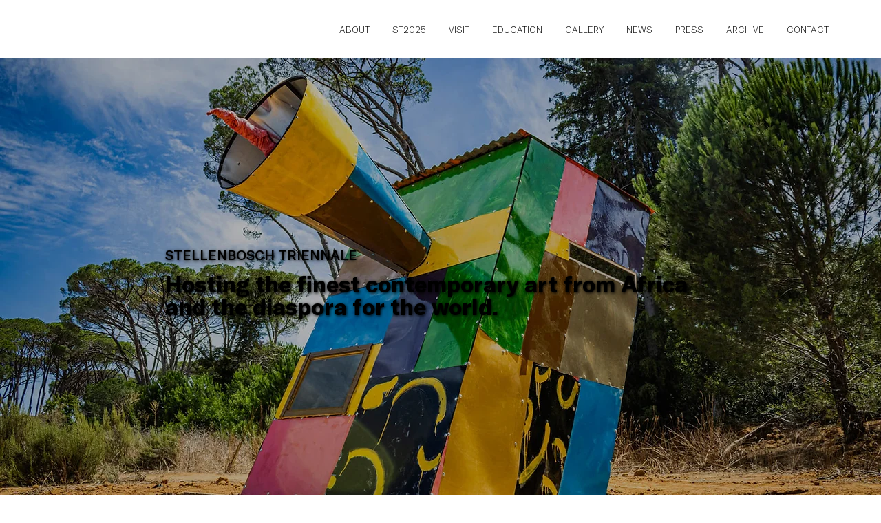

--- FILE ---
content_type: text/css; charset=utf-8
request_url: https://www.stellenboschtriennale.com/_serverless/pro-gallery-css-v4-server/layoutCss?ver=2&id=comp-mawwd7kx&items=3916_2048_1365%7C3365_3671_2028%7C3473_2000_1124%7C3659_2048_1536%7C3564_738_415%7C3613_5046_3258%7C3615_1920_1080%7C3393_700_500%7C3570_448_298%7C3916_2048_1365%7C3365_3671_2028%7C3473_2000_1124%7C3659_2048_1536%7C3564_738_415%7C3613_5046_3258%7C3615_1920_1080%7C3393_700_500%7C3570_448_298%7C3916_2048_1365%7C3365_3671_2028&container=1928.015625_1280_388.109375_720&options=layoutParams_cropRatio:33.33%25/100%25%7ClayoutParams_structure_galleryRatio_value:0%7ClayoutParams_repeatingGroupTypes:%7ClayoutParams_gallerySpacing:0%7CgroupTypes:1%7CnumberOfImagesPerRow:4%7CcollageAmount:0.8%7CtextsVerticalPadding:5%7CtextsHorizontalPadding:5%7CcalculateTextBoxHeightMode:MANUAL%7CtargetItemSize:50%7CcubeRatio:33.33%25/100%25%7CexternalInfoHeight:0%7CexternalInfoWidth:0%7CisRTL:false%7CisVertical:false%7CminItemSize:120%7CgroupSize:1%7CchooseBestGroup:true%7CcubeImages:true%7CcubeType:fill%7CsmartCrop:false%7CcollageDensity:1%7CimageMargin:20%7ChasThumbnails:false%7CgalleryThumbnailsAlignment:bottom%7CgridStyle:1%7CtitlePlacement:SHOW_ON_HOVER%7CarrowsSize:50%7CslideshowInfoSize:120%7CimageInfoType:NO_BACKGROUND%7CtextBoxHeight:0%7CscrollDirection:1%7CgalleryLayout:4%7CgallerySizeType:smart%7CgallerySize:50%7CcropOnlyFill:true%7CnumberOfImagesPerCol:1%7CgroupsPerStrip:0%7Cscatter:0%7CenableInfiniteScroll:true%7CthumbnailSpacings:5%7CarrowsPosition:0%7CthumbnailSize:120%7CcalculateTextBoxWidthMode:PERCENT%7CtextBoxWidthPercent:50%7CuseMaxDimensions:false%7CrotatingGroupTypes:%7CfixedColumns:0%7CrotatingCropRatios:%7CgallerySizePx:0%7CplaceGroupsLtr:false
body_size: 58
content:
#pro-gallery-comp-mawwd7kx .pro-gallery-parent-container{ width: 1280px !important; height: 389px !important; } #pro-gallery-comp-mawwd7kx [data-hook="item-container"][data-idx="0"].gallery-item-container{opacity: 1 !important;display: block !important;transition: opacity .2s ease !important;top: 0px !important;left: 0px !important;right: auto !important;height: 388px !important;width: 413px !important;} #pro-gallery-comp-mawwd7kx [data-hook="item-container"][data-idx="0"] .gallery-item-common-info-outer{height: 100% !important;} #pro-gallery-comp-mawwd7kx [data-hook="item-container"][data-idx="0"] .gallery-item-common-info{height: 100% !important;width: 100% !important;} #pro-gallery-comp-mawwd7kx [data-hook="item-container"][data-idx="0"] .gallery-item-wrapper{width: 413px !important;height: 388px !important;margin: 0 !important;} #pro-gallery-comp-mawwd7kx [data-hook="item-container"][data-idx="0"] .gallery-item-content{width: 413px !important;height: 388px !important;margin: 0px 0px !important;opacity: 1 !important;} #pro-gallery-comp-mawwd7kx [data-hook="item-container"][data-idx="0"] .gallery-item-hover{width: 413px !important;height: 388px !important;opacity: 1 !important;} #pro-gallery-comp-mawwd7kx [data-hook="item-container"][data-idx="0"] .item-hover-flex-container{width: 413px !important;height: 388px !important;margin: 0px 0px !important;opacity: 1 !important;} #pro-gallery-comp-mawwd7kx [data-hook="item-container"][data-idx="0"] .gallery-item-wrapper img{width: 100% !important;height: 100% !important;opacity: 1 !important;} #pro-gallery-comp-mawwd7kx [data-hook="item-container"][data-idx="1"].gallery-item-container{opacity: 1 !important;display: block !important;transition: opacity .2s ease !important;top: 0px !important;left: 433px !important;right: auto !important;height: 388px !important;width: 413px !important;} #pro-gallery-comp-mawwd7kx [data-hook="item-container"][data-idx="1"] .gallery-item-common-info-outer{height: 100% !important;} #pro-gallery-comp-mawwd7kx [data-hook="item-container"][data-idx="1"] .gallery-item-common-info{height: 100% !important;width: 100% !important;} #pro-gallery-comp-mawwd7kx [data-hook="item-container"][data-idx="1"] .gallery-item-wrapper{width: 413px !important;height: 388px !important;margin: 0 !important;} #pro-gallery-comp-mawwd7kx [data-hook="item-container"][data-idx="1"] .gallery-item-content{width: 413px !important;height: 388px !important;margin: 0px 0px !important;opacity: 1 !important;} #pro-gallery-comp-mawwd7kx [data-hook="item-container"][data-idx="1"] .gallery-item-hover{width: 413px !important;height: 388px !important;opacity: 1 !important;} #pro-gallery-comp-mawwd7kx [data-hook="item-container"][data-idx="1"] .item-hover-flex-container{width: 413px !important;height: 388px !important;margin: 0px 0px !important;opacity: 1 !important;} #pro-gallery-comp-mawwd7kx [data-hook="item-container"][data-idx="1"] .gallery-item-wrapper img{width: 100% !important;height: 100% !important;opacity: 1 !important;} #pro-gallery-comp-mawwd7kx [data-hook="item-container"][data-idx="2"].gallery-item-container{opacity: 1 !important;display: block !important;transition: opacity .2s ease !important;top: 0px !important;left: 866px !important;right: auto !important;height: 388px !important;width: 413px !important;} #pro-gallery-comp-mawwd7kx [data-hook="item-container"][data-idx="2"] .gallery-item-common-info-outer{height: 100% !important;} #pro-gallery-comp-mawwd7kx [data-hook="item-container"][data-idx="2"] .gallery-item-common-info{height: 100% !important;width: 100% !important;} #pro-gallery-comp-mawwd7kx [data-hook="item-container"][data-idx="2"] .gallery-item-wrapper{width: 413px !important;height: 388px !important;margin: 0 !important;} #pro-gallery-comp-mawwd7kx [data-hook="item-container"][data-idx="2"] .gallery-item-content{width: 413px !important;height: 388px !important;margin: 0px 0px !important;opacity: 1 !important;} #pro-gallery-comp-mawwd7kx [data-hook="item-container"][data-idx="2"] .gallery-item-hover{width: 413px !important;height: 388px !important;opacity: 1 !important;} #pro-gallery-comp-mawwd7kx [data-hook="item-container"][data-idx="2"] .item-hover-flex-container{width: 413px !important;height: 388px !important;margin: 0px 0px !important;opacity: 1 !important;} #pro-gallery-comp-mawwd7kx [data-hook="item-container"][data-idx="2"] .gallery-item-wrapper img{width: 100% !important;height: 100% !important;opacity: 1 !important;} #pro-gallery-comp-mawwd7kx [data-hook="item-container"][data-idx="3"]{display: none !important;} #pro-gallery-comp-mawwd7kx [data-hook="item-container"][data-idx="4"]{display: none !important;} #pro-gallery-comp-mawwd7kx [data-hook="item-container"][data-idx="5"]{display: none !important;} #pro-gallery-comp-mawwd7kx [data-hook="item-container"][data-idx="6"]{display: none !important;} #pro-gallery-comp-mawwd7kx [data-hook="item-container"][data-idx="7"]{display: none !important;} #pro-gallery-comp-mawwd7kx [data-hook="item-container"][data-idx="8"]{display: none !important;} #pro-gallery-comp-mawwd7kx [data-hook="item-container"][data-idx="9"]{display: none !important;} #pro-gallery-comp-mawwd7kx [data-hook="item-container"][data-idx="10"]{display: none !important;} #pro-gallery-comp-mawwd7kx [data-hook="item-container"][data-idx="11"]{display: none !important;} #pro-gallery-comp-mawwd7kx [data-hook="item-container"][data-idx="12"]{display: none !important;} #pro-gallery-comp-mawwd7kx [data-hook="item-container"][data-idx="13"]{display: none !important;} #pro-gallery-comp-mawwd7kx [data-hook="item-container"][data-idx="14"]{display: none !important;} #pro-gallery-comp-mawwd7kx [data-hook="item-container"][data-idx="15"]{display: none !important;} #pro-gallery-comp-mawwd7kx [data-hook="item-container"][data-idx="16"]{display: none !important;} #pro-gallery-comp-mawwd7kx [data-hook="item-container"][data-idx="17"]{display: none !important;} #pro-gallery-comp-mawwd7kx [data-hook="item-container"][data-idx="18"]{display: none !important;} #pro-gallery-comp-mawwd7kx [data-hook="item-container"][data-idx="19"]{display: none !important;} #pro-gallery-comp-mawwd7kx .pro-gallery-prerender{height:389px !important;}#pro-gallery-comp-mawwd7kx {height:389px !important; width:1280px !important;}#pro-gallery-comp-mawwd7kx .pro-gallery-margin-container {height:389px !important;}#pro-gallery-comp-mawwd7kx .one-row:not(.thumbnails-gallery) {height:398px !important; width:1300px !important;}#pro-gallery-comp-mawwd7kx .one-row:not(.thumbnails-gallery) .gallery-horizontal-scroll {height:398px !important;}#pro-gallery-comp-mawwd7kx .pro-gallery-parent-container:not(.gallery-slideshow) [data-hook=group-view] .item-link-wrapper::before {height:398px !important; width:1300px !important;}#pro-gallery-comp-mawwd7kx .pro-gallery-parent-container {height:389px !important; width:1280px !important;}

--- FILE ---
content_type: text/css; charset=utf-8
request_url: https://www.stellenboschtriennale.com/_serverless/pro-gallery-css-v4-server/layoutCss?ver=2&id=comp-lxgq6lfe&items=0_3024_1694%7C0_1920_1080%7C0_1920_1344&container=2811_1152_462.125_720&options=gallerySizeType:px%7CgallerySizePx:452%7CimageMargin:30%7CisRTL:false%7CgridStyle:1%7CnumberOfImagesPerRow:3%7CgalleryLayout:2%7CtitlePlacement:SHOW_BELOW%7CcubeRatio:1.7777777777777777%7CisVertical:true%7CtextBoxHeight:290
body_size: -226
content:
#pro-gallery-comp-lxgq6lfe [data-hook="item-container"][data-idx="0"].gallery-item-container{opacity: 1 !important;display: block !important;transition: opacity .2s ease !important;top: 0px !important;left: 0px !important;right: auto !important;height: 495px !important;width: 364px !important;} #pro-gallery-comp-lxgq6lfe [data-hook="item-container"][data-idx="0"] .gallery-item-common-info-outer{height: 290px !important;} #pro-gallery-comp-lxgq6lfe [data-hook="item-container"][data-idx="0"] .gallery-item-common-info{height: 290px !important;width: 100% !important;} #pro-gallery-comp-lxgq6lfe [data-hook="item-container"][data-idx="0"] .gallery-item-wrapper{width: 364px !important;height: 205px !important;margin: 0 !important;} #pro-gallery-comp-lxgq6lfe [data-hook="item-container"][data-idx="0"] .gallery-item-content{width: 364px !important;height: 205px !important;margin: 0px 0px !important;opacity: 1 !important;} #pro-gallery-comp-lxgq6lfe [data-hook="item-container"][data-idx="0"] .gallery-item-hover{width: 364px !important;height: 205px !important;opacity: 1 !important;} #pro-gallery-comp-lxgq6lfe [data-hook="item-container"][data-idx="0"] .item-hover-flex-container{width: 364px !important;height: 205px !important;margin: 0px 0px !important;opacity: 1 !important;} #pro-gallery-comp-lxgq6lfe [data-hook="item-container"][data-idx="0"] .gallery-item-wrapper img{width: 100% !important;height: 100% !important;opacity: 1 !important;} #pro-gallery-comp-lxgq6lfe [data-hook="item-container"][data-idx="1"].gallery-item-container{opacity: 1 !important;display: block !important;transition: opacity .2s ease !important;top: 0px !important;left: 394px !important;right: auto !important;height: 495px !important;width: 364px !important;} #pro-gallery-comp-lxgq6lfe [data-hook="item-container"][data-idx="1"] .gallery-item-common-info-outer{height: 290px !important;} #pro-gallery-comp-lxgq6lfe [data-hook="item-container"][data-idx="1"] .gallery-item-common-info{height: 290px !important;width: 100% !important;} #pro-gallery-comp-lxgq6lfe [data-hook="item-container"][data-idx="1"] .gallery-item-wrapper{width: 364px !important;height: 205px !important;margin: 0 !important;} #pro-gallery-comp-lxgq6lfe [data-hook="item-container"][data-idx="1"] .gallery-item-content{width: 364px !important;height: 205px !important;margin: 0px 0px !important;opacity: 1 !important;} #pro-gallery-comp-lxgq6lfe [data-hook="item-container"][data-idx="1"] .gallery-item-hover{width: 364px !important;height: 205px !important;opacity: 1 !important;} #pro-gallery-comp-lxgq6lfe [data-hook="item-container"][data-idx="1"] .item-hover-flex-container{width: 364px !important;height: 205px !important;margin: 0px 0px !important;opacity: 1 !important;} #pro-gallery-comp-lxgq6lfe [data-hook="item-container"][data-idx="1"] .gallery-item-wrapper img{width: 100% !important;height: 100% !important;opacity: 1 !important;} #pro-gallery-comp-lxgq6lfe [data-hook="item-container"][data-idx="2"].gallery-item-container{opacity: 1 !important;display: block !important;transition: opacity .2s ease !important;top: 0px !important;left: 788px !important;right: auto !important;height: 495px !important;width: 364px !important;} #pro-gallery-comp-lxgq6lfe [data-hook="item-container"][data-idx="2"] .gallery-item-common-info-outer{height: 290px !important;} #pro-gallery-comp-lxgq6lfe [data-hook="item-container"][data-idx="2"] .gallery-item-common-info{height: 290px !important;width: 100% !important;} #pro-gallery-comp-lxgq6lfe [data-hook="item-container"][data-idx="2"] .gallery-item-wrapper{width: 364px !important;height: 205px !important;margin: 0 !important;} #pro-gallery-comp-lxgq6lfe [data-hook="item-container"][data-idx="2"] .gallery-item-content{width: 364px !important;height: 205px !important;margin: 0px 0px !important;opacity: 1 !important;} #pro-gallery-comp-lxgq6lfe [data-hook="item-container"][data-idx="2"] .gallery-item-hover{width: 364px !important;height: 205px !important;opacity: 1 !important;} #pro-gallery-comp-lxgq6lfe [data-hook="item-container"][data-idx="2"] .item-hover-flex-container{width: 364px !important;height: 205px !important;margin: 0px 0px !important;opacity: 1 !important;} #pro-gallery-comp-lxgq6lfe [data-hook="item-container"][data-idx="2"] .gallery-item-wrapper img{width: 100% !important;height: 100% !important;opacity: 1 !important;} #pro-gallery-comp-lxgq6lfe .pro-gallery-prerender{height:494.75px !important;}#pro-gallery-comp-lxgq6lfe {height:494.75px !important; width:1152px !important;}#pro-gallery-comp-lxgq6lfe .pro-gallery-margin-container {height:494.75px !important;}#pro-gallery-comp-lxgq6lfe .pro-gallery {height:494.75px !important; width:1152px !important;}#pro-gallery-comp-lxgq6lfe .pro-gallery-parent-container {height:494.75px !important; width:1182px !important;}

--- FILE ---
content_type: text/css; charset=utf-8
request_url: https://www.stellenboschtriennale.com/_serverless/pro-gallery-native-layout-fixer/layoutCssNative?id=comp-maww5ozv_r_comp-lp9pu1jk&items=96598_218_291%7C95298_218_291%7C94726_218_291%7C96753_218_291%7C41618_218_291%7C95442_218_291%7C94712_218_291%7C94965_218_291%7C95363_218_291%7C42081_218_291%7C41612_218_291%7C41753_218_291%7C40417_218_291%7C40742_218_291%7C41701_218_291%7C41913_218_291%7C96992_218_291%7C94549_218_291%7C94672_218_291%7C94708_218_291&container=3926.5_1280_306.578_720&options=controllers_layoutParams_structure_galleryRatio_method:%22MANUAL%22%7Ccontrollers_layoutParams_structure_galleryRatio_value:3%7ClayoutParams_structure_galleryLayout:2%7ClayoutParams_structure_scrollDirection:%22HORIZONTAL%22%7Ccontrollers_layoutParams_structure_imageWidth_method:%22FIXED%22%7Ccontrollers_layoutParams_structure_numberOfDisplayedItems:3%7ClayoutParams_structure_layoutOrientation:%22HORIZONTAL%22%7ClayoutParams_structure_itemSpacing:12%7ClayoutParams_structure_numberOfGridRows:1%7ClayoutParams_structure_numberOfColumns:3%7ClayoutParams_groups_density:0.3%7ClayoutParams_targetItemSize_value:21%7ClayoutParams_crop_method:%22FILL%22%7ClayoutParams_crop_ratios:0.75%7ClayoutParams_structure_responsiveMode:%22SET_ITEMS_PER_ROW%22%7ClayoutParams_thumbnails_alignment:%22BOTTOM%22%7ClayoutParams_thumbnails_size:120%7ClayoutParams_thumbnails_spacing:4%7Ccontrollers_layoutParams_thumbnails_marginToGallery:4%7ClayoutParams_navigationArrows_enable:true%7ClayoutParams_navigationArrows_size:50%7ClayoutParams_navigationArrows_position:%22ON_GALLERY%22%7ClayoutParams_navigationArrows_container_type:%22BOX%22%7ClayoutParams_navigationArrows_mouseCursorContainerMaxWidth:%22100%25%22%7ClayoutParams_navigationArrows_verticalAlignment:%22ITEM_CENTER%22%7ClayoutParams_navigationArrows_padding:32%7Ccontrollers_layoutParams_external_info_placement:%22BELOW%22%7Ccontrollers_layoutParams_external_info_SocialButtonsHorizontalAlignment:%22LEFT%22%7Ccontrollers_layoutParams_internal_info_SocialButtonsHorizontalAlignment:%22LEFT%22%7ClayoutParams_info_placement:%22OVERLAY%22%7Ccontrollers_layoutParams_info_allowTitle:true%7Ccontrollers_layoutParams_info_allowDescription:true%7Ccontrollers_layoutParams_info_allowTitleAndDescription:%22,controllers_layoutParams_info_allowTitle,controllers_layoutParams_info_allowDescription%22%7Ccontrollers_layoutParams_info_verticalPadding:0%7Ccontrollers_layoutParams_info_horizontalPadding:0%7Ccontrollers_layoutParams_info_verticalAlignment:%22CENTER%22%7Ccontrollers_layoutParams_info_horizontalAlignment:%22CENTER%22%7ClayoutParams_info_sizeUnits:%22PIXEL%22%7ClayoutParams_info_height:0%7Ccontrollers_layoutParams_info_width_pixel:200%7Ccontrollers_layoutParams_info_width_percent:50%7Ccontrollers_layoutParams_info_newInfo_external_enabled:true%7Ccontrollers_layoutParams_infoElementOptions_external_order:%22top,Title,Description,middle,bottom%22%7Ccontrollers_layoutParams_infoElementOptions_internal_order:%22top,Title,Description,middle,bottom%22%7Ccontrollers_layoutParams_infoElementOptions_external_enabled:%22%22%7Ccontrollers_layoutParams_infoElementOptions_internal_enabled:%22%22%7Ccontrollers_layoutParams_external_info_CustomButtonCustomButtonText:%22Click%20here%22%7Ccontrollers_layoutParams_internal_info_CustomButtonHorizontalAlignment:%22CENTER%22%7Ccontrollers_layoutParams_internal_info_CustomButtonCustomButtonText:%22Click%20here%22%7Ccontrollers_layoutParams_external_info_CustomButtonHorizontalAlignment:%22CENTER%22%7ClayoutParams_info_width:200%7ClayoutParams_structure_galleryRatio_value:0%7ClayoutParams_thumbnails_marginToGallery:4%7ClayoutParams_crop_enable:false%7ClayoutParams_targetItemSize_unit:%22SMART%22
body_size: 37
content:
#pro-gallery-comp-maww5ozv_r_comp-lp9pu1jk .pro-gallery-parent-container{ width: 1280px !important; height: 307px !important; } #pro-gallery-comp-maww5ozv_r_comp-lp9pu1jk [data-hook="item-container"][data-idx="0"].gallery-item-container{display: block !important;height: 306px !important;left: 0px !important;opacity: 1 !important;right: auto !important;top: 0px !important;transition: opacity .2s ease !important;width: 230px !important;} #pro-gallery-comp-maww5ozv_r_comp-lp9pu1jk [data-hook="item-container"][data-idx="0"] .gallery-item-wrapper{width: 230px !important;height: 306px !important;margin: 0 !important;} #pro-gallery-comp-maww5ozv_r_comp-lp9pu1jk [data-hook="item-container"][data-idx="0"] .gallery-item-content{width: 230px !important;height: 306px !important;margin: 0px 0px !important;opacity: 1 !important;} #pro-gallery-comp-maww5ozv_r_comp-lp9pu1jk [data-hook="item-container"][data-idx="0"] .gallery-item-hover{width: 230px !important;height: 306px !important;opacity: 1 !important;} #pro-gallery-comp-maww5ozv_r_comp-lp9pu1jk [data-hook="item-container"][data-idx="0"] .item-hover-flex-container{width: 230px !important;height: 306px !important;margin: 0px 0px !important;opacity: 1 !important;} #pro-gallery-comp-maww5ozv_r_comp-lp9pu1jk [data-hook="item-container"][data-idx="0"] .gallery-item-wrapper img:not(.magnified-item-preload){width: 100% !important;height: 100% !important;opacity: 1 !important;} #pro-gallery-comp-maww5ozv_r_comp-lp9pu1jk [data-hook="item-container"][data-idx="1"].gallery-item-container{display: block !important;height: 306px !important;left: 242px !important;opacity: 1 !important;right: auto !important;top: 0px !important;transition: opacity .2s ease !important;width: 230px !important;} #pro-gallery-comp-maww5ozv_r_comp-lp9pu1jk [data-hook="item-container"][data-idx="1"] .gallery-item-wrapper{width: 230px !important;height: 306px !important;margin: 0 !important;} #pro-gallery-comp-maww5ozv_r_comp-lp9pu1jk [data-hook="item-container"][data-idx="1"] .gallery-item-content{width: 230px !important;height: 306px !important;margin: 0px 0px !important;opacity: 1 !important;} #pro-gallery-comp-maww5ozv_r_comp-lp9pu1jk [data-hook="item-container"][data-idx="1"] .gallery-item-hover{width: 230px !important;height: 306px !important;opacity: 1 !important;} #pro-gallery-comp-maww5ozv_r_comp-lp9pu1jk [data-hook="item-container"][data-idx="1"] .item-hover-flex-container{width: 230px !important;height: 306px !important;margin: 0px 0px !important;opacity: 1 !important;} #pro-gallery-comp-maww5ozv_r_comp-lp9pu1jk [data-hook="item-container"][data-idx="1"] .gallery-item-wrapper img:not(.magnified-item-preload){width: 100% !important;height: 100% !important;opacity: 1 !important;} #pro-gallery-comp-maww5ozv_r_comp-lp9pu1jk [data-hook="item-container"][data-idx="2"].gallery-item-container{display: block !important;height: 306px !important;left: 484px !important;opacity: 1 !important;right: auto !important;top: 0px !important;transition: opacity .2s ease !important;width: 230px !important;} #pro-gallery-comp-maww5ozv_r_comp-lp9pu1jk [data-hook="item-container"][data-idx="2"] .gallery-item-wrapper{width: 230px !important;height: 306px !important;margin: 0 !important;} #pro-gallery-comp-maww5ozv_r_comp-lp9pu1jk [data-hook="item-container"][data-idx="2"] .gallery-item-content{width: 230px !important;height: 306px !important;margin: 0px 0px !important;opacity: 1 !important;} #pro-gallery-comp-maww5ozv_r_comp-lp9pu1jk [data-hook="item-container"][data-idx="2"] .gallery-item-hover{width: 230px !important;height: 306px !important;opacity: 1 !important;} #pro-gallery-comp-maww5ozv_r_comp-lp9pu1jk [data-hook="item-container"][data-idx="2"] .item-hover-flex-container{width: 230px !important;height: 306px !important;margin: 0px 0px !important;opacity: 1 !important;} #pro-gallery-comp-maww5ozv_r_comp-lp9pu1jk [data-hook="item-container"][data-idx="2"] .gallery-item-wrapper img:not(.magnified-item-preload){width: 100% !important;height: 100% !important;opacity: 1 !important;} #pro-gallery-comp-maww5ozv_r_comp-lp9pu1jk [data-hook="item-container"][data-idx="3"]{display: none !important;} #pro-gallery-comp-maww5ozv_r_comp-lp9pu1jk [data-hook="item-container"][data-idx="4"]{display: none !important;} #pro-gallery-comp-maww5ozv_r_comp-lp9pu1jk [data-hook="item-container"][data-idx="5"]{display: none !important;} #pro-gallery-comp-maww5ozv_r_comp-lp9pu1jk [data-hook="item-container"][data-idx="6"]{display: none !important;} #pro-gallery-comp-maww5ozv_r_comp-lp9pu1jk [data-hook="item-container"][data-idx="7"]{display: none !important;} #pro-gallery-comp-maww5ozv_r_comp-lp9pu1jk [data-hook="item-container"][data-idx="8"]{display: none !important;} #pro-gallery-comp-maww5ozv_r_comp-lp9pu1jk [data-hook="item-container"][data-idx="9"]{display: none !important;} #pro-gallery-comp-maww5ozv_r_comp-lp9pu1jk [data-hook="item-container"][data-idx="10"]{display: none !important;} #pro-gallery-comp-maww5ozv_r_comp-lp9pu1jk [data-hook="item-container"][data-idx="11"]{display: none !important;} #pro-gallery-comp-maww5ozv_r_comp-lp9pu1jk [data-hook="item-container"][data-idx="12"]{display: none !important;} #pro-gallery-comp-maww5ozv_r_comp-lp9pu1jk [data-hook="item-container"][data-idx="13"]{display: none !important;} #pro-gallery-comp-maww5ozv_r_comp-lp9pu1jk [data-hook="item-container"][data-idx="14"]{display: none !important;} #pro-gallery-comp-maww5ozv_r_comp-lp9pu1jk [data-hook="item-container"][data-idx="15"]{display: none !important;} #pro-gallery-comp-maww5ozv_r_comp-lp9pu1jk [data-hook="item-container"][data-idx="16"]{display: none !important;} #pro-gallery-comp-maww5ozv_r_comp-lp9pu1jk [data-hook="item-container"][data-idx="17"]{display: none !important;} #pro-gallery-comp-maww5ozv_r_comp-lp9pu1jk [data-hook="item-container"][data-idx="18"]{display: none !important;} #pro-gallery-comp-maww5ozv_r_comp-lp9pu1jk [data-hook="item-container"][data-idx="19"]{display: none !important;} #pro-gallery-comp-maww5ozv_r_comp-lp9pu1jk .group-view-0{--group-top: 0px !important;--group-left: 0px !important;--group-width: 242px !important;--group-right: auto !important;} #pro-gallery-comp-maww5ozv_r_comp-lp9pu1jk .group-view-1{--group-top: 0px !important;--group-left: 242px !important;--group-width: 242px !important;--group-right: auto !important;} #pro-gallery-comp-maww5ozv_r_comp-lp9pu1jk .group-view-2{--group-top: 0px !important;--group-left: 484px !important;--group-width: 242px !important;--group-right: auto !important;} #pro-gallery-comp-maww5ozv_r_comp-lp9pu1jk .group-view-3{--group-top: 0px !important;--group-left: 726px !important;--group-width: 242px !important;--group-right: auto !important;} #pro-gallery-comp-maww5ozv_r_comp-lp9pu1jk .group-view-4{--group-top: 0px !important;--group-left: 968px !important;--group-width: 242px !important;--group-right: auto !important;} #pro-gallery-comp-maww5ozv_r_comp-lp9pu1jk .group-view-5{--group-top: 0px !important;--group-left: 1210px !important;--group-width: 242px !important;--group-right: auto !important;} #pro-gallery-comp-maww5ozv_r_comp-lp9pu1jk .group-view-6{--group-top: 0px !important;--group-left: 1452px !important;--group-width: 242px !important;--group-right: auto !important;} #pro-gallery-comp-maww5ozv_r_comp-lp9pu1jk .group-view-7{--group-top: 0px !important;--group-left: 1694px !important;--group-width: 242px !important;--group-right: auto !important;} #pro-gallery-comp-maww5ozv_r_comp-lp9pu1jk .group-view-8{--group-top: 0px !important;--group-left: 1936px !important;--group-width: 242px !important;--group-right: auto !important;} #pro-gallery-comp-maww5ozv_r_comp-lp9pu1jk .group-view-9{--group-top: 0px !important;--group-left: 2178px !important;--group-width: 242px !important;--group-right: auto !important;} #pro-gallery-comp-maww5ozv_r_comp-lp9pu1jk .group-view-10{--group-top: 0px !important;--group-left: 2420px !important;--group-width: 242px !important;--group-right: auto !important;} #pro-gallery-comp-maww5ozv_r_comp-lp9pu1jk .group-view-11{--group-top: 0px !important;--group-left: 2662px !important;--group-width: 242px !important;--group-right: auto !important;} #pro-gallery-comp-maww5ozv_r_comp-lp9pu1jk .group-view-12{--group-top: 0px !important;--group-left: 2904px !important;--group-width: 242px !important;--group-right: auto !important;} #pro-gallery-comp-maww5ozv_r_comp-lp9pu1jk .group-view-13{--group-top: 0px !important;--group-left: 3146px !important;--group-width: 242px !important;--group-right: auto !important;} #pro-gallery-comp-maww5ozv_r_comp-lp9pu1jk .group-view-14{--group-top: 0px !important;--group-left: 3388px !important;--group-width: 242px !important;--group-right: auto !important;} #pro-gallery-comp-maww5ozv_r_comp-lp9pu1jk .group-view-15{--group-top: 0px !important;--group-left: 3630px !important;--group-width: 242px !important;--group-right: auto !important;} #pro-gallery-comp-maww5ozv_r_comp-lp9pu1jk .group-view-16{--group-top: 0px !important;--group-left: 3872px !important;--group-width: 242px !important;--group-right: auto !important;} #pro-gallery-comp-maww5ozv_r_comp-lp9pu1jk .group-view-17{--group-top: 0px !important;--group-left: 4114px !important;--group-width: 242px !important;--group-right: auto !important;} #pro-gallery-comp-maww5ozv_r_comp-lp9pu1jk .group-view-18{--group-top: 0px !important;--group-left: 4356px !important;--group-width: 242px !important;--group-right: auto !important;} #pro-gallery-comp-maww5ozv_r_comp-lp9pu1jk .group-view-19{--group-top: 0px !important;--group-left: 4598px !important;--group-width: 242px !important;--group-right: auto !important;} #pro-gallery-comp-maww5ozv_r_comp-lp9pu1jk {height:307px !important;}#pro-gallery-comp-maww5ozv_r_comp-lp9pu1jk {height:307px !important; width:1280px !important;}#pro-gallery-comp-maww5ozv_r_comp-lp9pu1jk .pro-gallery-margin-container {height:307px !important;}#pro-gallery-comp-maww5ozv_r_comp-lp9pu1jk [data-hook="gallery-column"] {height:312px !important; width:1292px !important;}#pro-gallery-comp-maww5ozv_r_comp-lp9pu1jk .one-row {height:312px !important; width:1292px !important;}#pro-gallery-comp-maww5ozv_r_comp-lp9pu1jk .pro-gallery-parent-container {height:307px !important; width:1280px !important;}#pro-gallery-comp-maww5ozv_r_comp-lp9pu1jk .thumbnails-gallery {display: none !important;}#pro-gallery-comp-maww5ozv_r_comp-lp9pu1jk .pro-gallery-prerender{height:307px !important;}#comp-maww5ozv_r_comp-lp9pu1jk .pro-gallery-wix-wrapper { display: block !important; }